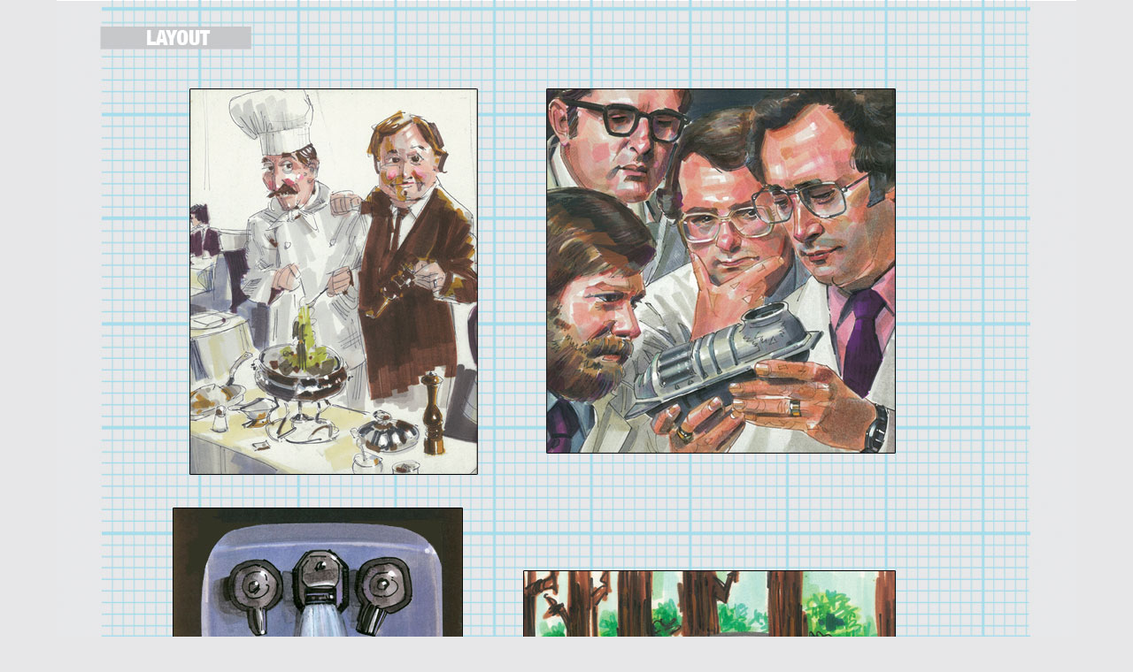

--- FILE ---
content_type: text/html
request_url: http://tanoart.com/Layout_Tanoart.com.html
body_size: 774
content:
<html>
<style type="text/css">
	table {
		margin:0 auto;
	}
</style>
<head><meta charset="windows-1252">
<title>Layout_Tanoart.com</title>

</head>
<body bgcolor="#e7e7e8" leftmargin="0" topmargin="0" marginwidth="0" marginheight="0">
<!-- ImageReady Slices (Layout_Tanoart.com.psd) -->
<table id="Table_01" width="1153" height="3000" border="0" cellpadding="0" cellspacing="0">
	<tr>
		<td colspan="14">
			<img src="images/Layout_Tanoart.com_01.jpg" width="1152" height="2974" alt=""></td>
		<td>
			<img src="images/spacer.gif" width="1" height="2974" alt=""></td>
	</tr>
	<tr>
		<td rowspan="10">
			<img src="images/Layout_Tanoart.com_02.jpg" width="81" height="26" alt=""></td>
		<td rowspan="6"><a href="Tableofcontents_Tanoart.co.html" target="_self"><img src="images/Layout_Tanoart.com_03.jpg" width="80" height="22" alt="" border="0"></a></td>
		<td colspan="12">
			<img src="images/Layout_Tanoart.com_04.jpg" width="991" height="1" alt=""></td>
		<td>
			<img src="images/spacer.gif" width="1" height="1" alt=""></td>
	</tr>
	<tr>
		<td colspan="2">
			<img src="images/Layout_Tanoart.com_05.jpg" width="77" height="1" alt=""></td>
		<td rowspan="9"><a href="Sketchbook_Tanoart.com.html" target="_self"><img src="images/Layout_Tanoart.com_06.jpg" width="91" height="25" alt="" border="0"></a></td>
		<td colspan="9" rowspan="2">
			<img src="images/Layout_Tanoart.com_07.jpg" width="823" height="2" alt=""></td>
		<td>
			<img src="images/spacer.gif" width="1" height="1" alt=""></td>
	</tr>
	<tr>
		<td rowspan="5"><a href="Cartoons_Tanoart.com.html" target="_self"><img src="images/Layout_Tanoart.com_08.jpg" width="75" height="21" alt="" border="0"></a></td>
		<td rowspan="8">
			<img src="images/Layout_Tanoart.com_09.jpg" width="2" height="24" alt=""></td>
		<td>
			<img src="images/spacer.gif" width="1" height="1" alt=""></td>
	</tr>
	<tr>
		<td colspan="7">
			<img src="images/Layout_Tanoart.com_10.jpg" width="692" height="1" alt=""></td>
		<td rowspan="5"><a href="LifeStudy_Tanoart.com.html" target="_self"><img src="images/Layout_Tanoart.com_11.jpg" width="66" height="21" alt="" border="0"></a></td>
		<td rowspan="7">
			<img src="images/Layout_Tanoart.com_12.jpg" width="65" height="23" alt=""></td>
		<td>
			<img src="images/spacer.gif" width="1" height="1" alt=""></td>
	</tr>
	<tr>
		<td rowspan="6">
			<img src="images/Layout_Tanoart.com_13.jpg" width="174" height="22" alt=""></td>
		<td rowspan="5"><a href="homepage_Tanoart.com.html" target="_self"><img src="images/Layout_Tanoart.com_13.jpg" width="140" height="21" alt="" border="0"></a></td>
		<td colspan="3">
			<img src="images/Layout_Tanoart.com_15.jpg" width="318" height="1" alt=""></td>
		<td rowspan="3"><a href="Layout_Tanoart.com.html" target="_self"><img src="images/Layout_Tanoart.com_16.jpg" width="58" height="19" alt="" border="0"></a></td>
		<td rowspan="6">
			<img src="images/Layout_Tanoart.com_17.jpg" width="2" height="22" alt=""></td>
		<td>
			<img src="images/spacer.gif" width="1" height="1" alt=""></td>
	</tr>
	<tr>
		<td rowspan="5">
			<img src="images/Layout_Tanoart.com_18.jpg" width="251" height="21" alt=""></td>
		<td rowspan="2"><a href="Concept_Tanoart.com.html" target="_self"><img src="images/Layout_Tanoart.com_19.jpg" width="65" height="18" alt="" border="0"></a></td>
		<td rowspan="5">
			<img src="images/Layout_Tanoart.com_20.jpg" width="2" height="21" alt=""></td>
		<td>
			<img src="images/spacer.gif" width="1" height="17" alt=""></td>
	</tr>
	<tr>
		<td rowspan="4">
			<img src="images/Layout_Tanoart.com_21.jpg" width="80" height="4" alt=""></td>
		<td>
			<img src="images/spacer.gif" width="1" height="1" alt=""></td>
	</tr>
	<tr>
		<td rowspan="3">
			<img src="images/Layout_Tanoart.com_22.jpg" width="75" height="3" alt=""></td>
		<td rowspan="3">
			<img src="images/Layout_Tanoart.com_23.jpg" width="65" height="3" alt=""></td>
		<td rowspan="3">
			<img src="images/Layout_Tanoart.com_24.jpg" width="58" height="3" alt=""></td>
		<td>
			<img src="images/spacer.gif" width="1" height="1" alt=""></td>
	</tr>
	<tr>
		<td rowspan="2">
			<img src="images/Layout_Tanoart.com_25.jpg" width="66" height="2" alt=""></td>
		<td>
			<img src="images/spacer.gif" width="1" height="1" alt=""></td>
	</tr>
	<tr>
		<td>
			<img src="images/Layout_Tanoart.com_26.jpg" width="140" height="1" alt=""></td>
		<td>
			<img src="images/spacer.gif" width="1" height="1" alt=""></td>
	</tr>
</table>
<!-- End ImageReady Slices -->
</body>
</html>